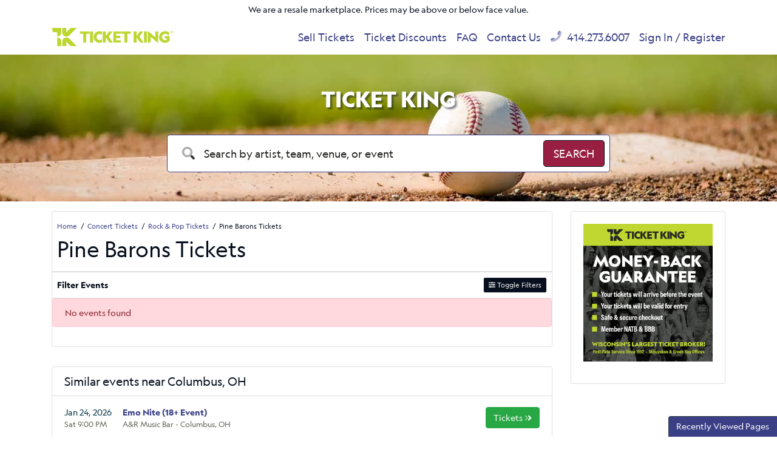

--- FILE ---
content_type: text/html; charset=UTF-8
request_url: https://www.theticketking.com/pine-barons-tickets.aspx
body_size: 7256
content:
<!DOCTYPE html>
<html>
<head>
    <meta http-equiv="X-UA-Compatible" content="IE=edge"/>
    <meta name="viewport" content="width=device-width, initial-scale=1.0"/>
                        <title>Pine Barons Tickets</title>
        
        <meta http-equiv="Content-Language" content="en-us">
    <meta http-equiv="Content-Type" content="text/html; charset=utf-8">
    <link rel="preconnect" href="https://fonts.googleapis.com">
    <link rel="preconnect" href="https://fonts.gstatic.com">
    <link rel="preconnect" href="https://www.googletagmanager.com">
    <link rel="preconnect" href="https://connect.facebook.net">
    <link rel="preconnect" href="https://bat.bing.com">
        <link rel="stylesheet" href="/dist/webpack/css/app.35c7f9e9ae43d88c3d2f.css">
            
            <link rel="icon"
              type="image/png"
              href="https://i.tixcdn.io/629f4335-36b3-413d-a56e-ba626c2b19ad/custom/Ticket-King-Favicon.png">
        
    <link rel="canonical" href="https://www.theticketking.com/pine-barons-tickets.aspx" >
    <!-- Google tag (gtag.js) -->
<script async src="https://www.googletagmanager.com/gtag/js?id=G-8ESVZZC5LX"></script>
<script>
	window.dataLayer = window.dataLayer || [];
	function gtag(){dataLayer.push(arguments);}
	gtag('js', new Date());

	gtag('config', 'G-8ESVZZC5LX');
</script>

<!-- Google Tag Manager -->
<script>(function(w,d,s,l,i){w[l]=w[l]||[];w[l].push({'gtm.start':
new Date().getTime(),event:'gtm.js'});var f=d.getElementsByTagName(s)[0],
j=d.createElement(s),dl=l!='dataLayer'?'&l='+l:'';j.async=true;j.src=
'https://www.googletagmanager.com/gtm.js?id='+i+dl;f.parentNode.insertBefore(j,f);
})(window,document,'script','dataLayer','GTM-NB9DQHV');</script>
<!-- End Google Tag Manager -->

<script type="application/ld+json">
{
  "@context":"https://schema.org",
  "@type":"Organization",
  "@id":"https://www.theticketking.com/#organization",
  "name":"Ticket King, Inc.",
  "legalName":"Ticket King, Inc.",
  "url":"https://www.theticketking.com/",
  "logo":"https://www.theticketking.com/content/uploaded/new-logo.png",
  "sameAs":[
    "https://www.facebook.com/TheTicketKing/",
    "https://twitter.com/theticketking",
    "https://www.instagram.com/ticketkingwi/",
    "https://www.linkedin.com/company/ticket-king-inc/"
  ],
  "contactPoint":[{
    "@type":"ContactPoint",
    "contactType":"customer support",
    "telephone":"+1-414-273-6007",
    "email":"meg@theticketking.net",
    "areaServed":"US",
    "availableLanguage":["English"]
  }],
  "address":[
    {
      "@type":"PostalAddress",
      "streetAddress":"751 N Broadway",
      "addressLocality":"Milwaukee",
      "addressRegion":"WI",
      "postalCode":"53202",
      "addressCountry":"US"
    },
    {
      "@type":"PostalAddress",
      "streetAddress":"2053 S Oneida St",
      "addressLocality":"Green Bay",
      "addressRegion":"WI",
      "postalCode":"54304",
      "addressCountry":"US"
    }
  ]
}
</script>

<script type="application/ld+json">
{
  "@context":"https://schema.org",
  "@type":"WebSite",
  "@id":"https://www.theticketking.com/#website",
  "url":"https://www.theticketking.com/",
  "name":"TheTicketKing.com",
  "publisher":{"@id":"https://www.theticketking.com/#organization"},
  "potentialAction":{
    "@type":"SearchAction",
    "target":"https://www.theticketking.com/search?query={search_term_string}",
    "query-input":"required name=search_term_string"
  }
}
</script>


<meta name="facebook-domain-verification" content="x7pphstuzyz3r70cnhm8a5wlndddtg" />

<script>(function(w,d,t,r,u){var f,n,i;w[u]=w[u]||[],f=function(){var o={ti:"331000534", enableAutoSpaTracking: true};o.q=w[u],w[u]=new UET(o),w[u].push("pageLoad")},n=d.createElement(t),n.src=r,n.async=1,n.onload=n.onreadystatechange=function(){var s=this.readyState;s&&s!=="loaded"&&s!=="complete"||(f(),n.onload=n.onreadystatechange=null)},i=d.getElementsByTagName(t)[0],i.parentNode.insertBefore(n,i)})(window,document,"script","//bat.bing.com/bat.js","uetq");</script>


<!-- Begin Constant Contact Active Forms -->
<script> var _ctct_m = "a521c6032992e4599914f0288b86a331"; </script>
<script id="signupScript" src="//static.ctctcdn.com/js/signup-form-widget/current/signup-form-widget.min.js" async defer></script>
<!-- End Constant Contact Active Forms -->

<style>
.event-row[event *="Summerfest - Umphreys McGee"], .event-row[event *="Summerfest - Alison Wonderland"] {
    display: none !important; 
}
</style>
<!-- Google tag (gtag.js) -->
<script async src="https://www.googletagmanager.com/gtag/js?id=AW-1071830321">
</script>
<script>
  window.dataLayer = window.dataLayer || [];
  function gtag(){dataLayer.push(arguments);}
  gtag('js', new Date());

  gtag('config', 'AW-1071830321');
</script>
    <script>
window.dataLayer = window.dataLayer || [];
function gtag(){dataLayer.push(arguments);}
gtag('event','select_content',{"content_type":"performer","content_id":"TE_57318"});
gtag('event','page_info',{"pageCategory":"performer","pageData":{"performerId":"57318","performerName":"Pine Barons"}});
</script>

</head>
<body class="page-performer page-internal feed-te">
<!-- Google Tag Manager (noscript) -->
<noscript><iframe src="https://www.googletagmanager.com/ns.html?id=GTM-NB9DQHV"
height="0" width="0" style="display:none;visibility:hidden"></iframe></noscript>
<!-- End Google Tag Manager (noscript) -->
<div id="responsive">
        <div class="container-fluid td-container">
        <div class="row">
            <div class="col-12">
                <div class="top-disclaimer">
                    We are a resale marketplace. Prices may be above or below face value.
                </div>
            </div>
        </div>
    </div>
    <div class="navbar-parent sps sps--abv">
    <div class="container">
        <nav class="yamm navbar navbar-expand-lg navbar-light">
            
                            <a href="/" class="navbar-brand">
                    <img src="https://i.tixcdn.io/629f4335-36b3-413d-a56e-ba626c2b19ad/list/TK_GREEN_HORIZ_5000.png" alt="TheTicketKing.com" class="img-fluid" width="200" height="46">
                </a>
                        <div class="mobile-buttons">
                                    <a href="tel:+14142736007" class="btn-mobile-phone">
                        <span class="number">414.273.6007</span> <i class="fas fa-phone-square"></i>
                    </a>
                            </div>

            <button class="navbar-toggler" type="button" data-toggle="collapse"
                    data-target="#navbarSupportedContent"
                    aria-controls="navbarSupportedContent" aria-expanded="false" aria-label="Toggle navigation">
                <span class="navbar-toggler-icon"></span>
            </button>

            <div class="collapse navbar-collapse" id="navbarSupportedContent">
                <ul class="navbar-nav">
                    
                                            <li class="nav-item flex-fill">
                            <a class="nav-link"
                               href="/SellTix.aspx">Sell Tickets</a>
                        </li>
                                            <li class="nav-item flex-fill">
                            <a class="nav-link"
                               href="/discounts">Ticket Discounts</a>
                        </li>
                                            <li class="nav-item flex-fill">
                            <a class="nav-link"
                               href="/Help-Support/faq.aspx">FAQ</a>
                        </li>
                                            <li class="nav-item flex-fill">
                            <a class="nav-link"
                               href="/Contact-Us">Contact Us</a>
                        </li>
                                                                <li class="nav-item flex-fill desktop-phone">
                            <a href="tel:+14142736007" class="nav-link">
                                <i class="fad fa-phone" data-fa-transform="up-1"></i> 414.273.6007
                            </a>
                        </li>
                                                                <li class="nav-item flex-fill mobile-links">
                            <a href="/members/login" class="nav-link">
                                Sign In / Register
                            </a>
                        </li>
                                    </ul>
            </div>
        </nav>
    </div>
</div>
            <div class="main-search">
    <div id="search-carousel" class="carousel slide carousel-fade" data-ride="carousel">
        <!-- Indicators -->
        <div class="carousel-inner">
            
                            <div class="carousel-item active" style="background-image: url('https://i.tixcdn.io/629f4335-36b3-413d-a56e-ba626c2b19ad/categories/Baseball-Tickets-Ticket-King.jpg')">
                </div>
                            <div class="carousel-item " style="background-image: url('https://i.tixcdn.io/629f4335-36b3-413d-a56e-ba626c2b19ad/categories/fb-slide.jpg')">
                </div>
                            <div class="carousel-item " style="background-image: url('https://i.tixcdn.io/629f4335-36b3-413d-a56e-ba626c2b19ad/categories/Concert-Tickets.jpg')">
                </div>
                    </div>
    </div>
    <div class="container">
        <div class="row">
            <div class="col-12 col-md-10 col-lg-8 offset-md-1 offset-lg-2">
                
                                                            <div class="search-title">Ticket King </div>
                                                    <form method="get" action="/Search"
                      class="search-bar">
                    <div class="input-group input-group-lg">
                        <div class="input-group-prepend">
                            <span class="input-group-text"><i class="fad fa-search"></i></span>
                        </div>
                        <input type="text"
                               class="form-control searchAjax"
                               name="query" autocomplete="off"
                               placeholder="Search by artist, team, venue, or event">
                        <div class="input-group-append">
                            <button class="btn btn-dark btn-search" type="submit">
                                <span>Search</span> <i class="fad fa-search"></i>
                            </button>
                        </div>
                    </div>
                </form>
            </div>
        </div>
    </div>
</div>                    <div class="container">
    <div class="row">
        <div class="col-12 col-md-12 col-lg-8 col-xl-9">
            <div class="card card-internal">
                <div class="card-header">
                    <div class="breadcrumbs rdfa-breadcrumbs" vocab="http://schema.org/" typeof="BreadcrumbList"><span property="itemListElement" typeof="ListItem"><a href="/" title="Home" property="item" typeof="WebPage"><span property="name">Home</span></a>  <meta property="position" content="1"></span><span property="itemListElement" typeof="ListItem"><a href="/category/concerts-tickets.aspx" title="Concert Tickets" property="item" typeof="WebPage"><span property="name">Concert Tickets</span></a>  <meta property="position" content="2"></span><span property="itemListElement" typeof="ListItem"><a href="/category/rock-and-pop-tickets.aspx" title="Rock & Pop Tickets" property="item" typeof="WebPage"><span property="name">Rock & Pop Tickets</span></a>  <meta property="position" content="3"></span>Pine Barons Tickets</div>
                                            <h1 class="inner-title">Pine Barons Tickets</h1>
                                    </div>
                                <div class="es-container">
                    <script>
    var esRequest = {"view":{"show_local":true,"opponents":false},"displayFilters":["time_of_day","day_of_week","market","venue","type","category","month","date"],"search":{"static":{"performer":["Pine Barons"]},"preset":[],"selected":[],"merged":{"performer":["Pine Barons"]}},"perPage":25,"draw":1,"data":{"filters":[],"draw":1,"data":[],"recordsTotal":0,"localTotal":0,"recordsFiltered":0,"urlBase":"https:\/\/www.theticketking.com","activeFilters":[]}};
    esRequest.view.format = 'modalview';
</script>
<script src="/dist/webpack/esVue.e397042dc2b8b1e996b9.js"></script>
<div id="event-search">
    <vue-search></vue-search>
</div>

                </div>
                            </div>
                            <div class="home-geo no-events-geo">
    <div class="card card-geo">
        <div class="card-header">
            <h2>
                Similar events near Columbus, OH
            </h2>
        </div>
        <div class="list-group list-group-flush">
            
                                                <div class="list-group-item list-group-item-action">
                        <div class="content">
                            <div class="date">
                                <div class="top">
                                    Jan 24, 2026
                                </div>
                                <div class="bottom">
                                    Sat  9:00 PM
                                </div>
                            </div>
                            <div class="event">
                                <a href="/tickets/a-and-r-music-bar/t3228174/emo-nite-18-event-tickets.aspx">Emo Nite (18+ Event)</a>
                                <div class="location">
                                    A&R Music Bar - Columbus, OH
                                </div>
                            </div>
                            <div class="action">
                                <a href="/tickets/a-and-r-music-bar/t3228174/emo-nite-18-event-tickets.aspx" class="btn btn-success">
                                    <span>Tickets</span> <i class="fad fa-angle-double-right"></i>
                                </a>
                            </div>
                        </div>
                    </div>
                                    <div class="list-group-item list-group-item-action">
                        <div class="content">
                            <div class="date">
                                <div class="top">
                                    Jan 28, 2026
                                </div>
                                <div class="bottom">
                                    Wed  8:00 PM
                                </div>
                            </div>
                            <div class="event">
                                <a href="/tickets/rumba-cafe/t3114627/jon-spencer-tickets.aspx">Jon Spencer</a>
                                <div class="location">
                                    Rumba Cafe - Columbus, OH
                                </div>
                            </div>
                            <div class="action">
                                <a href="/tickets/rumba-cafe/t3114627/jon-spencer-tickets.aspx" class="btn btn-success">
                                    <span>Tickets</span> <i class="fad fa-angle-double-right"></i>
                                </a>
                            </div>
                        </div>
                    </div>
                                    <div class="list-group-item list-group-item-action">
                        <div class="content">
                            <div class="date">
                                <div class="top">
                                    Jan 28, 2026
                                </div>
                                <div class="bottom">
                                    Wed  8:00 PM
                                </div>
                            </div>
                            <div class="event">
                                <a href="/tickets/a-and-r-music-bar/t3159396/jonah-kagen-tickets.aspx">Jonah Kagen</a>
                                <div class="location">
                                    A&R Music Bar - Columbus, OH
                                </div>
                            </div>
                            <div class="action">
                                <a href="/tickets/a-and-r-music-bar/t3159396/jonah-kagen-tickets.aspx" class="btn btn-success">
                                    <span>Tickets</span> <i class="fad fa-angle-double-right"></i>
                                </a>
                            </div>
                        </div>
                    </div>
                                    <div class="list-group-item list-group-item-action">
                        <div class="content">
                            <div class="date">
                                <div class="top">
                                    Jan 29, 2026
                                </div>
                                <div class="bottom">
                                    Thu  8:00 PM
                                </div>
                            </div>
                            <div class="event">
                                <a href="/tickets/rumba-cafe/t3146584/liam-kazar-tickets.aspx">Liam Kazar</a>
                                <div class="location">
                                    Rumba Cafe - Columbus, OH
                                </div>
                            </div>
                            <div class="action">
                                <a href="/tickets/rumba-cafe/t3146584/liam-kazar-tickets.aspx" class="btn btn-success">
                                    <span>Tickets</span> <i class="fad fa-angle-double-right"></i>
                                </a>
                            </div>
                        </div>
                    </div>
                                    <div class="list-group-item list-group-item-action">
                        <div class="content">
                            <div class="date">
                                <div class="top">
                                    Jan 30, 2026
                                </div>
                                <div class="bottom">
                                    Fri  7:00 PM
                                </div>
                            </div>
                            <div class="event">
                                <a href="/tickets/the-summit-music-hall-colombus/t3239178/dizgo-tickets.aspx">Dizgo</a>
                                <div class="location">
                                    The Summit Music Hall - Colombus - Columbus, OH
                                </div>
                            </div>
                            <div class="action">
                                <a href="/tickets/the-summit-music-hall-colombus/t3239178/dizgo-tickets.aspx" class="btn btn-success">
                                    <span>Tickets</span> <i class="fad fa-angle-double-right"></i>
                                </a>
                            </div>
                        </div>
                    </div>
                                    <div class="list-group-item list-group-item-action">
                        <div class="content">
                            <div class="date">
                                <div class="top">
                                    Jan 30, 2026
                                </div>
                                <div class="bottom">
                                    Fri  9:00 PM
                                </div>
                            </div>
                            <div class="event">
                                <a href="/tickets/skullys-music-diner/t3276170/swerve-tickets.aspx">Swerve</a>
                                <div class="location">
                                    Skully's Music Diner - Columbus, OH
                                </div>
                            </div>
                            <div class="action">
                                <a href="/tickets/skullys-music-diner/t3276170/swerve-tickets.aspx" class="btn btn-success">
                                    <span>Tickets</span> <i class="fad fa-angle-double-right"></i>
                                </a>
                            </div>
                        </div>
                    </div>
                                    <div class="list-group-item list-group-item-action">
                        <div class="content">
                            <div class="date">
                                <div class="top">
                                    Jan 31, 2026
                                </div>
                                <div class="bottom">
                                    Sat  7:00 PM
                                </div>
                            </div>
                            <div class="event">
                                <a href="/tickets/ace-of-cups/t3241889/daffo-tickets.aspx">Daffo</a>
                                <div class="location">
                                    Ace of Cups - Columbus, OH
                                </div>
                            </div>
                            <div class="action">
                                <a href="/tickets/ace-of-cups/t3241889/daffo-tickets.aspx" class="btn btn-success">
                                    <span>Tickets</span> <i class="fad fa-angle-double-right"></i>
                                </a>
                            </div>
                        </div>
                    </div>
                                    <div class="list-group-item list-group-item-action">
                        <div class="content">
                            <div class="date">
                                <div class="top">
                                    Jan 31, 2026
                                </div>
                                <div class="bottom">
                                    Sat  8:00 PM
                                </div>
                            </div>
                            <div class="event">
                                <a href="/tickets/rumba-cafe/t3093101/olivia-barton-tickets.aspx">Olivia Barton</a>
                                <div class="location">
                                    Rumba Cafe - Columbus, OH
                                </div>
                            </div>
                            <div class="action">
                                <a href="/tickets/rumba-cafe/t3093101/olivia-barton-tickets.aspx" class="btn btn-success">
                                    <span>Tickets</span> <i class="fad fa-angle-double-right"></i>
                                </a>
                            </div>
                        </div>
                    </div>
                                    <div class="list-group-item list-group-item-action">
                        <div class="content">
                            <div class="date">
                                <div class="top">
                                    Feb  3, 2026
                                </div>
                                <div class="bottom">
                                    Tue 12:00 AM
                                </div>
                            </div>
                            <div class="event">
                                <a href="/tickets/southern-theatre/t3197599/billy-f-gibbons-with-the-bfg-band-tickets.aspx">Billy F Gibbons with The BFG Band</a>
                                <div class="location">
                                    Southern Theatre - Columbus, OH
                                </div>
                            </div>
                            <div class="action">
                                <a href="/tickets/southern-theatre/t3197599/billy-f-gibbons-with-the-bfg-band-tickets.aspx" class="btn btn-success">
                                    <span>Tickets</span> <i class="fad fa-angle-double-right"></i>
                                </a>
                            </div>
                        </div>
                    </div>
                                    <div class="list-group-item list-group-item-action">
                        <div class="content">
                            <div class="date">
                                <div class="top">
                                    Feb  3, 2026
                                </div>
                                <div class="bottom">
                                    Tue  7:30 PM
                                </div>
                            </div>
                            <div class="event">
                                <a href="/tickets/southern-theatre/t3220107/billy-gibbons-tickets.aspx">Billy Gibbons</a>
                                <div class="location">
                                    Southern Theatre - Columbus, OH
                                </div>
                            </div>
                            <div class="action">
                                <a href="/tickets/southern-theatre/t3220107/billy-gibbons-tickets.aspx" class="btn btn-success">
                                    <span>Tickets</span> <i class="fad fa-angle-double-right"></i>
                                </a>
                            </div>
                        </div>
                    </div>
                                    <div class="list-group-item list-group-item-action">
                        <div class="content">
                            <div class="date">
                                <div class="top">
                                    Feb  5, 2026
                                </div>
                                <div class="bottom">
                                    Thu  8:00 PM
                                </div>
                            </div>
                            <div class="event">
                                <a href="/tickets/a-and-r-music-bar/t3230284/badfish-a-tribute-to-sublime-tickets.aspx">Badfish - A Tribute to Sublime</a>
                                <div class="location">
                                    A&R Music Bar - Columbus, OH
                                </div>
                            </div>
                            <div class="action">
                                <a href="/tickets/a-and-r-music-bar/t3230284/badfish-a-tribute-to-sublime-tickets.aspx" class="btn btn-success">
                                    <span>Tickets</span> <i class="fad fa-angle-double-right"></i>
                                </a>
                            </div>
                        </div>
                    </div>
                                    <div class="list-group-item list-group-item-action">
                        <div class="content">
                            <div class="date">
                                <div class="top">
                                    Feb  6, 2026
                                </div>
                                <div class="bottom">
                                    Fri  8:00 PM
                                </div>
                            </div>
                            <div class="event">
                                <a href="/tickets/a-and-r-music-bar/t3223218/seahaven-tickets.aspx">Seahaven</a>
                                <div class="location">
                                    A&R Music Bar - Columbus, OH
                                </div>
                            </div>
                            <div class="action">
                                <a href="/tickets/a-and-r-music-bar/t3223218/seahaven-tickets.aspx" class="btn btn-success">
                                    <span>Tickets</span> <i class="fad fa-angle-double-right"></i>
                                </a>
                            </div>
                        </div>
                    </div>
                                    <div class="list-group-item list-group-item-action">
                        <div class="content">
                            <div class="date">
                                <div class="top">
                                    Feb 13, 2026
                                </div>
                                <div class="bottom">
                                    Fri  8:00 PM
                                </div>
                            </div>
                            <div class="event">
                                <a href="/tickets/kemba-live/t3162948/the-runarounds-moved-from-newport-music-hall-tickets.aspx">The Runarounds (Moved from Newport Music Hall)</a>
                                <div class="location">
                                    KEMBA Live! - Columbus, OH
                                </div>
                            </div>
                            <div class="action">
                                <a href="/tickets/kemba-live/t3162948/the-runarounds-moved-from-newport-music-hall-tickets.aspx" class="btn btn-success">
                                    <span>Tickets</span> <i class="fad fa-angle-double-right"></i>
                                </a>
                            </div>
                        </div>
                    </div>
                                    <div class="list-group-item list-group-item-action">
                        <div class="content">
                            <div class="date">
                                <div class="top">
                                    Feb 18, 2026
                                </div>
                                <div class="bottom">
                                    Wed  8:00 PM
                                </div>
                            </div>
                            <div class="event">
                                <a href="/tickets/a-and-r-music-bar/t3230285/rio-kosta-tickets.aspx">Rio Kosta</a>
                                <div class="location">
                                    A&R Music Bar - Columbus, OH
                                </div>
                            </div>
                            <div class="action">
                                <a href="/tickets/a-and-r-music-bar/t3230285/rio-kosta-tickets.aspx" class="btn btn-success">
                                    <span>Tickets</span> <i class="fad fa-angle-double-right"></i>
                                </a>
                            </div>
                        </div>
                    </div>
                                    <div class="list-group-item list-group-item-action">
                        <div class="content">
                            <div class="date">
                                <div class="top">
                                    Feb 19, 2026
                                </div>
                                <div class="bottom">
                                    Thu  7:30 PM
                                </div>
                            </div>
                            <div class="event">
                                <a href="/tickets/mershon-auditorium-at-wexner-center-for-the-arts/t3125343/needtobreathe-tickets.aspx">Needtobreathe</a>
                                <div class="location">
                                    Mershon Auditorium At Wexner Center For The Arts - Columbus, OH
                                </div>
                            </div>
                            <div class="action">
                                <a href="/tickets/mershon-auditorium-at-wexner-center-for-the-arts/t3125343/needtobreathe-tickets.aspx" class="btn btn-success">
                                    <span>Tickets</span> <i class="fad fa-angle-double-right"></i>
                                </a>
                            </div>
                        </div>
                    </div>
                                    </div>
    </div>
</div>
                    </div>
        <div class="col-12 col-md-12 col-lg-4 col-xl-3">
            <div class="side-bar right mb-3">
    <div class="row">
        <div class="col-12">
            <div class="card card-guarantee card-right mb-3">
                
                <div class="card-body">
                                                                        <a href="/guarantee" class="g-image">
                                <picture><source srcset="https://i.tixcdn.io/629f4335-36b3-413d-a56e-ba626c2b19ad/list/Ticket-King-Guarantee-3.png?imgp=rs:fill:616:628:1:0/g:sm" media="(min-width: 1200px)"><source srcset="https://i.tixcdn.io/629f4335-36b3-413d-a56e-ba626c2b19ad/list/Ticket-King-Guarantee-3.png?imgp=rs:fill:496:506:1:0/g:sm" media="(min-width: 992px)"><source srcset="https://i.tixcdn.io/629f4335-36b3-413d-a56e-ba626c2b19ad/list/Ticket-King-Guarantee-3.png?imgp=rs:fill:576:588:1:0/g:sm" media="(min-width: 768px)"><source srcset="https://i.tixcdn.io/629f4335-36b3-413d-a56e-ba626c2b19ad/list/Ticket-King-Guarantee-3.png?imgp=rs:fill:808:825:1:0/g:sm" media="(min-width: 400px)"><source srcset="https://i.tixcdn.io/629f4335-36b3-413d-a56e-ba626c2b19ad/list/Ticket-King-Guarantee-3.png?imgp=rs:fill:556:568:1:0/g:sm" media="(min-width: 350px)"><source srcset="https://i.tixcdn.io/629f4335-36b3-413d-a56e-ba626c2b19ad/list/Ticket-King-Guarantee-3.png?imgp=rs:fill:496:506:1:0/g:sm" media="(min-width: 320px)"><img class="img-fluid lazy" data-src="https://i.tixcdn.io/629f4335-36b3-413d-a56e-ba626c2b19ad/list/Ticket-King-Guarantee-3.png?imgp=rs:fill:616:628:1:0/g:sm" alt="`Ticket King Order Guarantee `" width="616" height="628"></picture>
                            </a>
                                                                <h4 class="card-title"></h4>
                                                                                </div>
            </div>
        </div>
            </div>
</div>        </div>
    </div>
</div>        <div class="site-footer">
    <div class="footer-nav">
        <div class="container">
            <nav class="yamm navbar navbar-expand navbar-light">
                <div class="collapse navbar-collapse" id="navbarSupportedContent">
                    <ul class="navbar-nav">
                        
                                                    <li class="nav-item flex-fill">
                                <a class="nav-link"
                                   href="/category/sports-tickets.aspx">Sports</a>
                            </li>
                                                    <li class="nav-item flex-fill">
                                <a class="nav-link"
                                   href="/category/concerts-tickets.aspx">Concerts</a>
                            </li>
                                                    <li class="nav-item flex-fill">
                                <a class="nav-link"
                                   href="/category/theatre-tickets.aspx">Theatre</a>
                            </li>
                                            </ul>
                </div>
            </nav>

        </div>
    </div>
    <div class="clearfix"></div>
    <div class="main-footer">
        <div class="has-border">
            <div class="container">
                <div class="row">
                    <div class="col-12">
                        <form method="post" action="/Newsletter/submit">
                            <div class="newsletter-container">
                                
                                                                    <div class="news-text">
                                                                                    <h5>Signup to receive event news, ticket giveaways, and discounts!</h5>
                                                                            </div>
                                                                <div class="newsletter-form">
                                    <div class="form-group">
                                        <div class="input-group">
                                            <input type="text"
                                                   class="form-control"
                                                   name="newsletter[name]"
                                                   placeholder="Name"
                                                   autocomplete="given-name">
                                            <input type="text"
                                                   class="form-control"
                                                   name="newsletter[email]"
                                                   placeholder="Email Address"
                                                   autocomplete="email">
                                            <div class="input-group-append">
                                                <button class="btn btn-primary" type="submit">Sign Up
                                                </button>
                                            </div>
                                        </div>
                                    </div>
                                </div>
                            </div>
                        </form>
                    </div>
                </div>
            </div>
        </div>
        <div class="has-border">
            <div class="container">
                <div class="row">
                    <div class="col-12 col-md-7">
                        <div class="menu-social">
                            <div class="footer-menu">
                                
                                                                    <a href="/" class="btn btn-link">Home</a>
                                                                    <a href="/User-Information/about_us.aspx" class="btn btn-link">About Us</a>
                                                                    <a href="/User-Information/Policies.aspx" class="btn btn-link">Policies</a>
                                                                    <a href="/User-Information/Terms.aspx" class="btn btn-link">Terms</a>
                                                                    <a href="/sitemap" class="btn btn-link">Sitemap</a>
                                                                    <a href="https://form.jotform.com/251625546575161" class="btn btn-link">Do Not Share My Personal Information</a>
                                                            </div>

                        </div>
                    </div>
                    <div class="col-12 col-md-5">
                        
                                                    <div class="footer-guarantee">
                                <a href="/guarantee"><i class="fad fa-shield"></i> 100% Money-Back Guarantee</a>
                            </div>
                                            </div>
                </div>
            </div>
        </div>
        <div class="container">
            <div class="row">
                <div class="col-12">
                    <div class="copyright">
                        
                        
                        <div class="cc">
                            
                                                            <div class="icon"><i class="fab fa-cc-visa"></i></div>
                                                            <div class="icon"><i class="fab fa-cc-mastercard"></i></div>
                                                            <div class="icon"><i class="fab fa-cc-amex"></i></div>
                                                            <div class="icon"><i class="fab fa-cc-discover"></i></div>
                                                            <div class="icon"><i class="fab fa-cc-diners-club"></i></div>
                                                    </div>
                        <div class="copy">
                            <div class="text">
                                &copy; 2026 TheTicketKing.com | All Rights Reserved
                            </div>
                            <a style="font-family: Helvetica, Arial, sans-serif;color: #448fda;text-decoration: none;" href="https://www.bbb.org/us/wi/milwaukee/profile/ticket-brokers/ticket-king-inc-0694-9004919/#sealclick" target="_blank" rel="nofollow" rel="noopener"> <img width="250" height="52" data-src="https://seal-wisconsin.bbb.org/seals/blue-seal-250-52-bbb-9004919.png" style="border: 0;" alt="Ticket King, Inc. BBB Business Review" class="lazy"  /> </a>
                        </div>
                    </div>
                </div>
            </div>
        </div>
    </div>
</div>
</div>
    <script src="https://ajax.googleapis.com/ajax/libs/jquery/1.11.0/jquery.min.js"></script>
    <div id="recentlyViewedMain">
        <button class="btn btn-primary recentlyViewedToggle" type="button" data-toggle="collapse"
                data-target="#recentlyViewedContainer" aria-expanded="false" aria-controls="recentlyViewedContainer">
            Recently Viewed Pages
        </button>
        <div class="collapse recentlyViewedParent" id="recentlyViewedContainer">
            <div class="container-fluid">
                <div class="container">
                    <div class="row">
                        <div class="col-12">
                            <div class="row">
                                <div class="col-6">
                                    <div class="recentlyViewedHeader float-left">Recently Viewed Links</div>
                                </div>
                                <div class="col-6">
                                    <a class="recentlyClosed float-right" role="button" data-toggle="collapse"
                                       href="#recentlyViewedContainer" aria-expanded="false"
                                       aria-controls="recentlyViewedContainer">
                                        <i class="fas fa-times"></i> Close
                                    </a>
                                </div>
                            </div>
                            <div id="recentlyViewed"></div>
                        </div>
                    </div>
                </div>
            </div>
        </div>
    </div>

    <script>
        $(document).ready(function () {
            $("#recentlyViewed").atbsRecentlyViewed({ thisPage: {"url":"\/pine-barons-tickets.aspx","expires":null,"name":"Pine Barons"} });
        });
    </script>
<script>var atbsEnv={"GooglePlacesApiKey":"AIzaSyAdjB72N5_icl7ueBYKWznte87I5nYuCfQ","module":{"name":"performer","params":57318}};</script>
<script src="/dist/webpack/runtime.635f7c2a8da018b72975.js"></script>
<script src="/dist/webpack/app.4a1cf7e45663f1e2dddd.js"></script>

<script >
    powerUI.siteToolTips();
    powerUI.readMoreDescriptions();
    powerUI.lazyLoading();
    powerUI.showCartEventDetails();
</script>

<script type="application/ld+json">[{"@context":"http:\/\/schema.org","@type":"Organization","url":"https:\/\/www.theticketking.com","name":"TheTicketKing.com","contactPoint":[{"@type":"ContactPoint","telephone":"+14142736007","email":"postmaster@mg.theticketking.com","contactType":"customer service"}]},{"@context":"http:\/\/schema.org","@type":"WebSite","url":"https:\/\/www.theticketking.com\/","potentialAction":{"@type":"SearchAction","target":"https:\/\/www.theticketking.com\/search?query={search_term_string}","query-input":"required name=search_term_string"}}]</script>
<script>
//<![CDATA[
(function() {
  function riskifiedBeaconLoad() {
    var url = 'https://beacon.riskified.com?shop=ticketevolution.com&sid=6970e5a37fb5e';
    var s = document.createElement('script');
    s.type = 'text/javascript';
    s.async = true;
    s.src = url;
    var x = document.getElementsByTagName('script')[0];
    x.parentNode.insertBefore(s, x);
  }
  if (window.attachEvent)
    window.attachEvent('onload', riskifiedBeaconLoad)
  else
    window.addEventListener('load', riskifiedBeaconLoad, false);
})();
//]]>
</script>
</body>
</html>